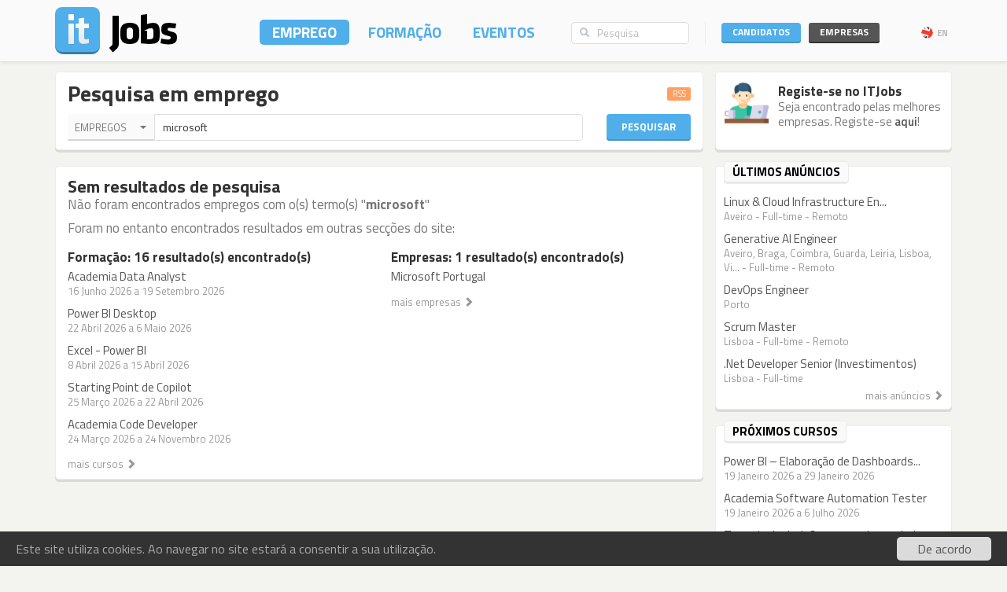

--- FILE ---
content_type: text/html; charset=utf-8
request_url: https://www.itjobs.pt/emprego?company=599,3585,5146,4691,3968&contract=1,3&sort=date&q=microsoft
body_size: 8069
content:
<!DOCTYPE html>
<html lang="pt">
<head>
	
	<!-- Google tag (gtag.js) -->
<script async src="https://www.googletagmanager.com/gtag/js?id=G-TB699Y65FH" type="c445e94e96ba48a6591d94be-text/javascript"></script>
<script type="c445e94e96ba48a6591d94be-text/javascript">
  window.dataLayer = window.dataLayer || [];
  function gtag(){dataLayer.push(arguments);}
  gtag('js', new Date());

  gtag('config', 'G-TB699Y65FH');
</script>
	<title>ITJobs - Emprego e Formação em Tecnologias de Informação</title>
	<meta charset="utf-8" />
	<!--<meta http-equiv="X-UA-Compatible" content="IE=EmulateIE9" />-->
	<meta http-equiv="X-UA-Compatible" content="IE=Edge">
	<meta name="viewport" content="width=device-width, initial-scale=1.0, minimum-scale=1.0, maximum-scale=1.0, user-scalable=no">
	<meta name="rating" content="general" />
	<meta name="robots" content="index,follow" />
	<meta http-equiv="Content-Type" content="text/html; charset=utf-8" />
	<meta name="msvalidate.01" content="913116902DB4125E9E3C90A7131B1845" />
<meta name="google-site-verification" content="JeXHcifitgESJrgLf3dqWWBysS86Ei4kZEgQC9wr8ec" />
    <meta name="language" content="pt" />
	
</script>
	<meta name="description" content="ITJobs - Emprego e Formação em Tecnologias de Informação">
    	<link rel="author" href="humans.txt" />
	<link rel="shortcut icon" href="https://static.itjobs.pt/images/favicon.ico" />
	<link rel="apple-touch-icon" sizes="57x57" href="https://static.itjobs.pt/images/apple-touch-icon-57x57.png">
	<link rel="apple-touch-icon" sizes="60x60" href="https://static.itjobs.pt/images/apple-touch-icon-60x60.png">
	<link rel="apple-touch-icon" sizes="72x72" href="https://static.itjobs.pt/images/apple-touch-icon-72x72.png">
	<link rel="apple-touch-icon" sizes="76x76" href="https://static.itjobs.pt/images/apple-touch-icon-76x76.png">
	<link rel="apple-touch-icon" sizes="114x114" href="https://static.itjobs.pt/images/apple-touch-icon-114x114.png">
	<link rel="apple-touch-icon" sizes="120x120" href="https://static.itjobs.pt/images/apple-touch-icon-120x120.png">
	<link rel="apple-touch-icon" sizes="144x144" href="https://static.itjobs.pt/images/apple-touch-icon-144x144.png">
	<link rel="apple-touch-icon" sizes="152x152" href="https://static.itjobs.pt/images/apple-touch-icon-152x152.png">
	<link rel="apple-touch-icon" sizes="180x180" href="https://static.itjobs.pt/images/apple-touch-icon-180x180.png">
	<link rel="icon" type="image/png" href="https://static.itjobs.pt/images/favicon-32x32.png" sizes="32x32">
	<link rel="icon" type="image/png" href="https://static.itjobs.pt/images/android-chrome-192x192.png" sizes="192x192">
	<link rel="icon" type="image/png" href="https://static.itjobs.pt/images/favicon-96x96.png" sizes="96x96">
	<link rel="icon" type="image/png" href="https://static.itjobs.pt/images/favicon-16x16.png" sizes="16x16">
	<link rel="manifest" href="https://www.itjobs.pt/app.webmanifest">
	<meta name="msapplication-TileColor" content="#2d89ef">
	<meta name="msapplication-TileImage" content="https://static.itjobs.pt/images/mstile-144x144.png">
	<meta name="theme-color" content="#ffffff">
	<meta name="application-name" content="ITJobs">
	<meta name="apple-mobile-web-app-title" content="ITJobs">
	<meta name="publisher" content="ITJobs">  

	
	<meta name="referrer" content="origin">
        
    			<link rel="alternate" type="application/rss+xml" title="RSS - Pesquisa por 'microsoft'" href="https://feeds.itjobs.pt/feed/emprego?location=4&contract=2&company=599%2C4096%2C2714%2C885&q=microsoft">	
		
    <!-- Bootstrap core CSS -->
	

	<link rel="stylesheet" href="https://static.itjobs.pt/css/bootstrap.min.css">
	<link rel="stylesheet" href="https://static.itjobs.pt/css/bootstrap-select.css">
	<!--[if !IE 8]><!-->
	<link rel="stylesheet" href="https://static.itjobs.pt/css/semantic-ui.checkbox.min.css">
	<!--<![endif]-->
	<!--link rel="stylesheet" href="https://static.itjobs.pt/css/tokenfield-typeahead.css" type="text/css" rel="stylesheet"-->
    <!--link rel="stylesheet" href="https://static.itjobs.pt/css/bootstrap-tokenfield.css" type="text/css" rel="stylesheet"-->
	<link rel="stylesheet" href="https://static.itjobs.pt/css/datepicker.css">
    <!-- carousel -->
    <link rel="stylesheet" href="https://static.itjobs.pt/css/owl.carousel.css">
    <link rel="stylesheet" href="https://static.itjobs.pt/css/owl.theme.css">
	<!-- ITJobs CSS -->
	<link rel="stylesheet" href="https://static.itjobs.pt/css/frontend.css?btfc=20251110">
	<link rel="stylesheet" href="https://static.itjobs.pt/css/action-pills.css?btfc=20250925">
	<link rel="stylesheet" href="https://static.itjobs.pt/css/company.css?btfc=20250925">

	<!--[if lte IE 9]>
	<link rel="stylesheet" href="https://static.itjobs.pt/css/ie.css?btfc=20150814">
	<![endif]-->

    <!-- HTML5 shim and Respond.js IE8 support of HTML5 elements and media queries -->
    <!--[if lt IE 9]>
      <script src="https://static.itjobs.pt/js/html5shiv.min.js"></script>
      <script src="https://static.itjobs.pt/js/respond.min.js"></script>
    <![endif]-->

    <!-- Font Awesome -->
	<link rel="stylesheet" href="https://static.itjobs.pt/css/font-awesome/css/all.min.css">
	<link rel="stylesheet" href="https://static.itjobs.pt/css/font-awesome/css/v4-shims.min.css">

    <!-- Google Fonts -->
    <link href='https://fonts.googleapis.com/css?family=Titillium+Web:300,400,700,600,600i' rel='stylesheet' type='text/css'>

    <script src="https://code.jquery.com/jquery-1.11.2.min.js" integrity="sha256-Ls0pXSlb7AYs7evhd+VLnWsZ/AqEHcXBeMZUycz/CcA=" crossorigin="anonymous" type="c445e94e96ba48a6591d94be-text/javascript"></script>
   	<script type="c445e94e96ba48a6591d94be-text/javascript" src="https://static.itjobs.pt/js/functions.js"></script>

	
	<!-- Begin Cookie Consent plugin by Silktide - http://silktide.com/cookieconsent -->
	<script type="c445e94e96ba48a6591d94be-text/javascript">
	    window.cookieconsent_options = {"message":"Este site utiliza cookies. Ao navegar no site estará a consentir a sua utilização.","dismiss":"De acordo","link":null,"theme":"https://static.itjobs.pt/css/cookieconsent.css"};
	</script>
		
	<script type="c445e94e96ba48a6591d94be-text/javascript" src="https://static.itjobs.pt/js/cookieconsent.latest.min.js"></script>
	<!-- End Cookie Consent plugin -->

	
	<!-- Facebook Pixel Code -->
	<script type="c445e94e96ba48a6591d94be-text/javascript">
	  !function(f,b,e,v,n,t,s)
	  {if(f.fbq)return;n=f.fbq=function(){n.callMethod?
	  n.callMethod.apply(n,arguments):n.queue.push(arguments)};
	  if(!f._fbq)f._fbq=n;n.push=n;n.loaded=!0;n.version='2.0';
	  n.queue=[];t=b.createElement(e);t.async=!0;
	  t.src=v;s=b.getElementsByTagName(e)[0];
	  s.parentNode.insertBefore(t,s)}(window, document,'script',
	  'https://connect.facebook.net/en_US/fbevents.js');
	  fbq('init', '200278504119211');
	  fbq('track', 'PageView');
	</script>
	<noscript><img height="1" width="1" style="display:none"
	  src="https://www.facebook.com/tr?id=200278504119211&ev=PageView&noscript=1"
	/></noscript>
	<!-- End Facebook Pixel Code -->

</head>


<body>

	<!-- Inicio Nav Top -->
	<div class="navbar top navbar-fixed-top">
	
			<!-- Inicio Container -->
			<div class="container">
				
				<!-- Inicio Top-Header -->
				<div class="top-header">

						<!-- Inicio Logo -->
						<a href="https://www.itjobs.pt">
							<div class="navbar-header pull-left">
								<img class="logo" alt="ITJobs - Emprego e Formação em Tecnologias de Informação" title="ITJobs - Emprego e Formação em Tecnologias de Informação" alt="ITJobs - Emprego e Formação em Tecnologias de Informação" src="https://static.itjobs.pt/images/logo.png" />
							</div>
						</a>
						<!-- Fim Logo -->
						
						<!-- off canvas button-->
						<button type="button" aria-label="Navigation" title="Navigation" id="nav-mobile" class="navbar-toggle visible-xs visible-sm pull-right nav-mobile" data-toggle="offcanvas" data-target=".navmenu">
							<i class="fa fa-bars"></i>
						</button>
						
						<!-- Inicio Header-Block-->
						<div class="header-block">
						
					
							<!-- Inicio Login Menu -->
							<div class="login-box pull-right hidden-xs hidden-sm">
								
								
								
									<div class="login-group">
										<!-- Inicio Candidatos -->
										<div class="pull-left candidates-drop">

											<button aria-label="Candidatos" title="Candidatos" class="btn btn-embossed pull-left btn-candidates" id="drop1" data-toggle="dropdown" data-target="#" aria-expanded="false">Candidatos</button>

											<!-- Dropdown Candidatos Inicio -->
											<div class="dropdown-menu login-menu keep_open1" aria-labelledby="drop1">

												<span class="dropup">
													<span class="caret"></span>
													<span class="caret bg-caret"></span>
												</span>

												<div class="c-top">
													<a href="/user/oauth/linkedin?referer=/emprego?company=599,3585,5146,4691,3968&contract=1,3&sort=date&q=microsoft" class="btn btn-embossed btn-primary btn-wide btn-linkedin"><i class="fa fa-linkedin"></i><span>Entrar com LinkedIn</span></a>
													<div class="or-alt">
														<span>ou</span>
														<hr/>
													</div>
																										<form method="POST" action="/user/login">
														<input type="hidden" name="user[referer]" value="/emprego?company=599,3585,5146,4691,3968&amp;contract=1,3&amp;sort=date&amp;q=microsoft" id="user_referer" /><input type="hidden" name="user[_csrf_token]" value="e1296ae766dbd90bca6780a8305a67eb" id="user__csrf_token" />														<div class="joined">
															<input type="text" name="user[email]" autocomplete="username" class="form-control input-sm" placeholder="Email" id="user_email" />															<input type="password" name="user[password]" autocomplete="current-password" class="form-control input-sm" placeholder="Password" id="user_password" />														</div>
														<button aria-label="Entrar" title="Entrar" class="btn btn-embossed btn-primary btn-wide pull-right">Entrar</button>
														<div class="clearfix"></div>
														<a href="/user/recover" class="grey" title="Esqueceu-se da password?"><span class="password-text">Esqueceu-se da password?</span></a>
													</form>
												</div>

												<div class="register-bottom">
													<a href="/user/register" class="btn btn-embossed btn-primary btn-green btn-wide">Registe-se!</a>
												</div>

											</div>
											<!-- Dropdown Candidatos Fim -->

										</div>
										<!-- Fim Candidatos -->

										<!-- Inicio Company -->
										<div class="pull-left company-drop">

											<button aria-label="Empresas" title="Empresas" class="btn btn-xs pull-left btn-new btn-embossed btn-company" id="drop2" data-toggle="dropdown" data-target="#" aria-expanded="false">Empresas</button>

											<!-- Dropdown Candidatos Inicio -->
											<div class="dropdown-menu login-menu keep_open2" aria-labelledby="drop2">

												<span class="dropup">
													<span class="caret"></span>
													<span class="caret bg-caret"></span>
												</span>

												<div class="c-top">
																										<form method="POST" action="/company/login">
														<input type="hidden" name="referer" id="referer" /><input type="hidden" name="_csrf_token" value="257493c2051ca5ad439d6563cae5173b" id="csrf_token" />														<div class="joined">
															<input type="text" name="email" autocomplete="username" class="form-control input-sm" placeholder="Email" id="email" />															<input type="password" name="password" autocomplete="current-password" class="form-control input-sm" placeholder="Password" id="password" />														</div>
														<button aria-label="Entrar" title="Entrar" class="btn btn-embossed btn-primary btn-wide pull-right">Entrar</button>
														<div class="clearfix"></div>
														<a href="/company/recover" class="grey" title="Esqueceu-se da password?"><span class="password-text">Esqueceu-se da password?</span></a>
													</form>
												</div>

												<div class="register-bottom">
													<a href="/company/register" class="btn btn-embossed btn-primary btn-green btn-wide">Registe-se!</a>
												</div>

											</div>
											<!-- Dropdown Candidatos Fim -->
										</div>
										<!-- Fim Company -->
									</div>
																		<!-- Inicio Bloco Language -->
									<a href="?lang=en_US" title="EN" rel="nofollow"><div class="btn-lang pull-right"><div class="flag pull-left"><img alt="EN" title="EN" src="https://static.itjobs.pt/images/flag_en_US.png"></div>EN</div></a>
									<!-- Fim Bloco Language-->
																										</div>
								<!-- Fim Login Menu -->
							
								<!-- Inicio Search Box -->
								<div class="form-group search-box hidden-xs hidden-sm">
									<form method="POST" action="/pesquisa">
										<div class="input-group">         
											<input type="hidden" name="search_type" value="job">
											<span class="input-group-addon addon-searchbox" id="basic-addon1"><i class="fa fa-search"></i></span>
											<input type="text" class="form-control input-searchbox" placeholder="Pesquisa" name="q">
										</div>
									</form>
								</div>
								<!-- Fim search Box -->

							<!-- Inicio Menu -->
							<nav class="nav-top pull-right hidden-xs">
								<ul class="nav navbar-nav">
									<li class="nav-1 active"><a title="Emprego" href="/emprego">Emprego</a></li>
									<li class="nav-2 "><a title="Formação" href="/formacao">Formação</a></li>
									<li class="nav-3 "><a title="Eventos" href="/eventos">Eventos</a></li>
								</ul>
							</nav>
							<!-- Fim Menu -->
						
						</div>
						<!-- Fim Header-Block-->
				
				</div>
				<!-- Fim Top-Header -->
				
			</div>
			<!-- Fim Container -->
			
		</div>
		<!-- Fim Nav Top -->
							
			<!-- Inicio Wrap -->
			<div class="wrap">
					<!-- Inicio Menutop responsive -->
					<div class="menutop">
						<!-- Inicio Container -->
						<div class="container">
							<div class="form-group search-box">
								<form method="POST" action="/pesquisa">
									<input type="hidden" name="search_type" value="job">
									<div class="input-group">         
										<span class="input-group-btn">
											<button aria-label="Pesquisa" title="Pesquisa" type="submit" class="btn btn-searchbox"><i class="fa fa-search"></i></button>
										</span>
										<input type="text" class="form-control input-searchbox" name="q" placeholder="Pesquisa" id="search-responsive">
									</div>
								</form>
							</div>

							<ul class="nav">
								<li><a title="Emprego" href="/emprego">Empregos</a></li>
								<li><a title="Formação" href="/formacao">Formação</a></li>
								<li class="divider"><a title="Eventos" href="/eventos">Eventos</a></li>
								
																				
							
								<li class="sidebar-title">ENTRAR</li>
								<li><a title="Empresas" href="/company/login">Empresas</a></li>
								<li class="divider"><a title="Candidatos" href="/user/login">Candidatos</a></li>
								
								<li class="sidebar-title">Idioma</li>
								<li><a href="/?lang=en_US">Inglês</a></li>
						
								
							</ul>
						</div>
						<!-- Fim Container -->
					</div>
					<!-- Fim Menutop -->

				<!-- container -->
				<div class="container main-container">
					


	


   	<div class="row">
		<div class="col-xs-12 col-md-9 altered">
			<div class="block srch-title-block">
	
		
		<h1 class="title pull-left">Pesquisa em emprego </h1>
	<a href="http://feeds.itjobs.pt/feed/emprego?contract=1%2C3&company=599%2C3585%2C5146%2C4691%2C3968&q=microsoft" title="RSS - Pesquisa por 'microsoft'"><span class="label label-default rss-label pull-right">RSS</span></a>
			
		
		
		<div class="clearfix"></div>
	
	<form action="/pesquisa" method="POST">
		<!-- Search Box Inicio -->
		<div class="row">

			<!-- Col-md-10 Inicio -->
			<div class="col-md-10 col-sm-9">

				<!-- Input-Group -->
				<div class="input-group">
					<!-- select -->
					<select name="search_type" class="srch-picker" style="display: none; opacity: 1; ">
						<option value="job" selected>Empregos</option>
						<option value="course" >Formação</option>
						<option value="event" >Eventos</option>
						<option value="company" >Empresas</option>
					</select>
					<!-- select -->

					<input type="text" name="q" class="form-control" id="typeahead" value="microsoft" placeholder="..." tabindex="0">
				</div>
				<!-- Input Group -->
			</div>
			<!-- Col-md-10 Fim -->

			<!-- Botão Pesquisar Inicio -->
			<div class="col-md-2 col-sm-3">
				<button type="submit" class="btn btn-srch btn-embossed">Pesquisar</button>
			</div>
			<!-- Botão Pesquisar Fim -->

		</div>
		<!-- Search Box Fim -->
	</form>
		
	
</div>
				
<script type="c445e94e96ba48a6591d94be-text/javascript">
$(document).ready(function() {

	// select picker
	$('.srch-picker').selectpicker();
	$('.srch-picker').selectpicker('setStyle', 'btn-drp-srch');      


  $(function() {
    function split( val ) {
      return val.split( / \s*/ );
    }
    function extractLast( term ) {
      return split( term ).pop();
    }

    $( "#typeahead" )
      // don't navigate away from the field on tab when selecting an item
      .bind( "keydown", function( event ) {
        if ( event.keyCode === $.ui.keyCode.TAB &&
            $( this ).autocomplete( "instance" ).menu.active ) {
          event.preventDefault();
        }
      })
      .autocomplete({
        source: function( request, response ) {
          $.getJSON( "https://api.itjobs.pt/tags.json", {
            q: extractLast( request.term )
          }, response );
        },
        search: function() {
          // custom minLength
          var term = extractLast( this.value );
          if ( term.length < 2 ) {
            return false;
          }
        },
        focus: function() {
          // prevent value inserted on focus
          return false;
        },
        select: function( event, ui ) {
          var terms = split( this.value );
          // remove the current input
          terms.pop();
          // add the selected item
          terms.push( ui.item.value );
          // add placeholder to get the comma-and-space at the end
          terms.push( "" );
          this.value = terms.join( " " );
          return false;
        }
      });
});

		
});
</script>						
		</div>
		<div class="col-md-3 altered hidden-xs hidden-sm">
			
		
		<div class="block corner">
		<img src="https://static.itjobs.pt/images/icons/m/new_user.png" class="icon" alt="Registe-se no ITJobs<">	
		<div class="content-box">
			<h5 class="nm">Registe-se no ITJobs</h5>
			<div class="text">Seja encontrado pelas melhores empresas. Registe-se <a href="/user/register">aqui</a>!</div>
		</div>
		<div class="clearfix"></div>
	</div>

		
		</div>
   	</div>

	<!-- Inicio Row -->
	<div class="row">
				
		<!-- Inicio Bloco Conteúdo -->
		<div class="col-xs-12 col-md-9 altered">
				
			<!-- Inicio Row -->
			<div class="row">

				<div class="col-xs-12 col-sm-12 col-md-12 altered">
					<div class="block">
						<h3 class="nm">Sem resultados de pesquisa</h3>
						<h5 class="thin grey nm">
	Não foram encontrados empregos com o(s) termo(s) "<strong>microsoft</strong>"
						</h5>

	<h5 class="thin grey mt">Foram no entanto encontrados resultados em outras secções do site:</h5>



		<div class="row">
			
						
			
						<!-- Bloco Relacionados -->
			<div class="col-md-6">
				<h5 class="nm">Formação: 16 resultado(s) encontrado(s)</h5>
				<ul class="list-unstyled item-list">
										<li>
						<div class="title"><a class="title" title="Academia Data Analyst" href="/curso/7326/academia-data-analyst">Academia Data Analyst</a></div>
					  	<div class="details">16 Junho 2026  a 19 Setembro 2026 </div>
			  		</li>
										<li>
						<div class="title"><a class="title" title="Power BI Desktop" href="/curso/7432/power-bi-desktop">Power BI Desktop</a></div>
					  	<div class="details">22 Abril 2026  a  6 Maio 2026 </div>
			  		</li>
										<li>
						<div class="title"><a class="title" title="Excel - Power BI" href="/curso/7431/excel-power-bi">Excel - Power BI</a></div>
					  	<div class="details"> 8 Abril 2026  a 15 Abril 2026 </div>
			  		</li>
										<li>
						<div class="title"><a class="title" title="Starting Point de Copilot" href="/curso/7423/starting-point-de-copilot">Starting Point de Copilot</a></div>
					  	<div class="details">25 Março 2026  a 22 Abril 2026 </div>
			  		</li>
										<li>
						<div class="title"><a class="title" title="Academia Code Developer" href="/curso/7419/academia-code-developer">Academia Code Developer</a></div>
					  	<div class="details">24 Março 2026  a 24 Novembro 2026 </div>
			  		</li>
									</ul>
				<a href="/formacao?q=microsoft" title="mais cursos"><div class="related-more">mais cursos <span class="glyphicon glyphicon-chevron-right"></span></div></a>
			</div>
			<!-- Fim Bloco Relacionados -->
						
			
			
						<!-- Bloco Relacionados -->
			<div class="col-md-6">
				<h5 class="nm">Empresas: 1 resultado(s) encontrado(s)</h5>
				<ul class="list-unstyled item-list">
										<li>
						<div class="title"><a class="title" title="Microsoft Portugal" href="/empresa/microsoft-portugal">Microsoft Portugal</a></div>
						<div class="details"></div>
			  		</li>
									</ul>
			  <a href="/empresas?q=microsoft" title="mais empresas"><div class="related-more">mais empresas <span class="glyphicon glyphicon-chevron-right"></span></div></a>
			</div>
			<!-- Fim Bloco Relacionados -->
			
		</div>



					</div>
				</div>
			</div>
			<!-- Fim Row -->

			
								
								
								




		</div>
		<!-- Fim Bloco Conteúdo -->

		<!-- Inicio Bloco Sidebar -->
		<div class="col-xs-12 col-sm-12 col-md-3 altered">
			<div class="row">
		<!-- latest jobs start -->
<div class="col-xs-12 col-sm-12 col-md-12">
	<div class="block sidebar">
		 <div class="heading">
			 <div class="heading-title">
				 <div class="sidebar-text  pull-left">Últimos anúncios</div>
			 </div>
		</div>
 
		<div class="sidebar-content">
			<div class="row">
				<ul class="list-unstyled item-list">
										
							
			  		<li class="col-md-12 col-sm-4 col-xs-12">
					<div class="title"><a class="title" title="Linux &amp; Cloud Infrastructure Engineer" href="/oferta/509071/linux-cloud-infrastructure-engineer">Linux &amp; Cloud Infrastructure En...</a></div>
			  		<div class="details">
					Aveiro - Full-time - Remoto					&nbsp;
					</div>
			  		</li>
			  				
			  		<li class="col-md-12 col-sm-4 col-xs-12">
					<div class="title"><a class="title" title="Generative AI Engineer" href="/oferta/509056/generative-ai-engineer">Generative AI Engineer</a></div>
			  		<div class="details">
					Aveiro, Braga, Coimbra, Guarda, Leiria, Lisboa, Vi... - Full-time - Remoto					&nbsp;
					</div>
			  		</li>
			  				
			  		<li class="col-md-12 col-sm-4 col-xs-12">
					<div class="title"><a class="title" title="DevOps Engineer" href="/oferta/509063/devops-engineer">DevOps Engineer</a></div>
			  		<div class="details">
					Porto					&nbsp;
					</div>
			  		</li>
			  				
			  		<li class="col-md-12 col-sm-4 col-xs-12">
					<div class="title"><a class="title" title="Scrum Master" href="/oferta/509065/scrum-master">Scrum Master</a></div>
			  		<div class="details">
					Lisboa - Full-time - Remoto					&nbsp;
					</div>
			  		</li>
			  				
			  		<li class="col-md-12 col-sm-4 col-xs-12">
					<div class="title"><a class="title" title=".Net Developer Senior (Investimentos)" href="/oferta/509053/net-developer-senior-investimentos">.Net Developer Senior (Investimentos)</a></div>
			  		<div class="details">
					Lisboa - Full-time					&nbsp;
					</div>
			  		</li>
			  	
				</ul>
			</div>
		  <a href="/emprego" title="mais anúncios"><div class="related-more pull-right">mais anúncios <span class="glyphicon glyphicon-chevron-right"></span></div></a>
		  <div class="clearfix"></div>
		</div>
	</div>
</div>
<!-- latest jobs end -->
	<!-- latest courses start -->
<div class="col-xs-12 col-sm-12 col-md-12">
	<div class="block sidebar">
		 <div class="heading">
			 <div class="heading-title">
				 <div class="sidebar-text  pull-left">Próximos cursos</div>
			 </div>
		</div>
 
		<div class="sidebar-content">
			<div class="row">
				<ul class="list-unstyled item-list">
							
			  		<li class="col-md-12 col-sm-4 col-xs-12">
						<div class="title"><a class="title" title="Power BI – Elaboração de Dashboards (Nível I Inicial)" href="/curso/7316/power-bi-elaboracao-de-dashboards-nivel-i-inicial">Power BI – Elaboração de Dashboards...</a></div>
			  			<div class="details">19 Janeiro 2026  a 29 Janeiro 2026 </div>
			  		</li>
			  				
			  		<li class="col-md-12 col-sm-4 col-xs-12">
						<div class="title"><a class="title" title="Academia Software Automation Tester" href="/curso/7330/academia-software-automation-tester">Academia Software Automation Tester</a></div>
			  			<div class="details">19 Janeiro 2026  a  6 Julho 2026 </div>
			  		</li>
			  				
			  		<li class="col-md-12 col-sm-4 col-xs-12">
						<div class="title"><a class="title" title="Tomada de decisão com apoio em dados" href="/curso/7352/tomada-de-decisao-com-apoio-em-dados">Tomada de decisão com apoio em dados</a></div>
			  			<div class="details">19 Janeiro 2026  a 30 Janeiro 2026 </div>
			  		</li>
			  				
			  		<li class="col-md-12 col-sm-4 col-xs-12">
						<div class="title"><a class="title" title="Academia QA Automation Engineering" href="/curso/7327/academia-qa-automation-engineering">Academia QA Automation Engineering</a></div>
			  			<div class="details">20 Janeiro 2026  a  7 Janeiro 2027 </div>
			  		</li>
			  				
			  		<li class="col-md-12 col-sm-4 col-xs-12">
						<div class="title"><a class="title" title="Academia Quality Assurance Tester" href="/curso/7328/academia-quality-assurance-tester">Academia Quality Assurance Tester</a></div>
			  			<div class="details">20 Janeiro 2026  a 12 Maio 2026 </div>
			  		</li>
			  				</ul>
			</div>
		  <a href="/formacao" title="mais cursos"><div class="related-more pull-right">mais cursos <span class="glyphicon glyphicon-chevron-right"></span></div></a>
		  <div class="clearfix"></div>
		</div>
	</div>
</div>
<!-- latest courses end -->
	<!-- latest events start -->
<div class="col-xs-12 col-sm-12 col-md-12">
	<div class="block sidebar">
		 <div class="heading">
			 <div class="heading-title">
				 <div class="sidebar-text  pull-left">Próximos eventos</div>
			 </div>
		</div>
 		<div class="sidebar-content">
 			<div class="row">
				<ul class="list-unstyled item-list">
												<li class="col-md-12 col-sm-4 col-xs-12">
						<div class="title"><a class="title" title="Sword | Vision AI Mini-Summit" href="/evento/1315/sword-vision-ai-mini-summit">Sword | Vision AI Mini-Summit</a></div>
						<div class="details">22 Janeiro 2026   - Porto</div>
					</li>
			  									<li class="col-md-12 col-sm-4 col-xs-12">
						<div class="title"><a class="title" title="AIces 2026" href="/evento/1322/aices-2026">AIces 2026</a></div>
						<div class="details">30 Março 2026  a  2 Abril 2026  - Porto</div>
					</li>
			  									<li class="col-md-12 col-sm-4 col-xs-12">
						<div class="title"><a class="title" title="Global Azure 2026" href="/evento/1317/global-azure-2026">Global Azure 2026</a></div>
						<div class="details">18 Abril 2026   - Lisboa</div>
					</li>
			  									<li class="col-md-12 col-sm-4 col-xs-12">
						<div class="title"><a class="title" title="Leadership Ateliers Lisboa" href="/evento/1321/leadership-ateliers-lisboa">Leadership Ateliers Lisboa</a></div>
						<div class="details">22 Abril 2026  a 23 Abril 2026  - Lisboa</div>
					</li>
			  									<li class="col-md-12 col-sm-4 col-xs-12">
						<div class="title"><a class="title" title="Data Makers Fest 2026" href="/evento/1318/data-makers-fest-2026">Data Makers Fest 2026</a></div>
						<div class="details"> 4 Maio 2026  a  6 Maio 2026  - Porto</div>
					</li>
			  				</ul>
			</div>
		  <a href="/eventos" title="mais eventos"><div class="related-more pull-right">mais eventos <span class="glyphicon glyphicon-chevron-right"></span></div></a>
		  <div class="clearfix"></div>
		</div>
	</div>
</div>
<!-- latest events end -->

			</div>
		</div>
		<!-- Fim Bloco Sidebar -->
	</div>
	<!-- Fim Row -->






	
				</div>
				<!-- container -->

			</div>
			<!-- Fim Wrap -->

			<footer>
				<div class="container">
					<div class="pull-left">
						<div class="footer-nav">
							<ul class="list-inline">
								<li><a title="Contacto" href="/contacto">Contacto</a></li>
								<!--<li><a title="Mobile" href="/mobile">Mobile</a></li>-->
								<li><a title="Notícias" href="/noticias">Notícias</a></li>
																<li><a title="Parceiros" href="/parceiros">Parceiros</a></li>
																<li><a title="Blog" href="/blog">Blog</a></li>
								<li><a title="API" href="/api">API</a></li>
								<li><a title="Termos e Condições" href="/termos_condicoes">Termos e Condições</a></li>
								<li><a title="Política de Privacidade" href="/privacidade">Política de Privacidade</a></li>
							</ul>
							<ul class="list-inline">
																								<li><a href="https://www.itjobs.es">España</a></li>
															</ul>
						</div>
						<div class="copyright">Copyright © 2026 <a href="http://www.redmaze.com" title="Red Maze">Red Maze</a>. Todos os direitos reservados</div>
					</div>
					<div class="pull-right">
						<div class="social-footer">
							<a href="https://www.facebook.com/itjobs.pt/" title="Facebook" class="fa-stack">
								<i class="fa fa-circle fa-stack-2x"></i>
								<i class="fa fa-facebook fa-stack-1x fa-inverse"></i>
							</a>

							<a href="https://www.linkedin.com/company/itjobs-portugal/" title="LinkedIn" class="fa-stack">
								<i class="fa fa-circle fa-stack-2x"></i>
								<i class="fa fa-linkedin fa-stack-1x fa-inverse"></i>
							</a>

							<a href="https://twitter.com/itjobs_pt" title="Twitter" class="fa-stack">
								<i class="fa fa-circle fa-stack-2x"></i>
								<i class="fa fa-twitter fa-stack-1x fa-inverse"></i>
							</a>
							<!--
							<a href="https://plus.google.com/116032357372496534001" title="Google+" class="fa-stack">
								<i class="fa fa-circle fa-stack-2x"></i>
								<i class="fa fa-google-plus fa-stack-1x fa-inverse"></i>
							</a>
							-->
						</div>
					</div>
				</div>
			</footer>
			

		    <!-- JS -->
			<script src="https://code.jquery.com/ui/1.11.4/jquery-ui.min.js" integrity="sha256-xNjb53/rY+WmG+4L6tTl9m6PpqknWZvRt0rO1SRnJzw=" crossorigin="anonymous" type="c445e94e96ba48a6591d94be-text/javascript"></script>
		    <script type="c445e94e96ba48a6591d94be-text/javascript" src="https://static.itjobs.pt/js/bootstrap.min.js"></script>
		    <script type="c445e94e96ba48a6591d94be-text/javascript" src="https://static.itjobs.pt/js/bootstrap-select.js"></script>
		    <script type="c445e94e96ba48a6591d94be-text/javascript" src="https://static.itjobs.pt/js/moment-with-langs.js"></script>
			<script type="c445e94e96ba48a6591d94be-text/javascript" src="https://static.itjobs.pt/js/semantic-ui.checkbox.min.js"></script>

			<script type="c445e94e96ba48a6591d94be-text/javascript" src="https://static.itjobs.pt/js/scrollspy.js" charset="UTF-8"></script>   
			<script type="c445e94e96ba48a6591d94be-text/javascript" src="https://static.itjobs.pt/js/affix.js" charset="UTF-8"></script>   

			<!-- date picker -->
			<script type="c445e94e96ba48a6591d94be-text/javascript" src="https://static.itjobs.pt/js/bootstrap-datepicker.js"></script>
			<script type="c445e94e96ba48a6591d94be-text/javascript" src="https://static.itjobs.pt/js/locales/bootstrap-datepicker.pt.js" charset="UTF-8"></script>
			<script type="c445e94e96ba48a6591d94be-text/javascript" src="https://static.itjobs.pt/js/locales/bootstrap-datepicker.es.js" charset="UTF-8"></script>

			<!-- carousel -->
			<script type="c445e94e96ba48a6591d94be-text/javascript" src="https://static.itjobs.pt/js/owl.carousel.js"></script>

			<!-- placeholders for ie -->			
			<script type="c445e94e96ba48a6591d94be-text/javascript" src="https://static.itjobs.pt/js/jquery.html5-placeholder-shim.js"></script>


			<script type="c445e94e96ba48a6591d94be-text/javascript">
				$(document).ready(function() {
					// responsive menu
					$('#nav-mobile').on('click', function () {
						$('.menutop').toggleClass('active');
						$("html, body").animate({ scrollTop: 0 }, "fast");
					});
					
					// Permitir o placeholder funcionar dentro de dropdown
					$('.login-box').on('shown.bs.dropdown', function () {
					$.placeholder.shim();
					})
					
					$(document).on('click', '.dropdown-menu', function (e) {
						$(this).hasClass('keep_open1') && e.stopPropagation(); // This replace if conditional.
						$(this).hasClass('keep_open2') && e.stopPropagation(); // This replace if conditional.
					});
					
					// Focus state for append/prepend inputs
					$('.input-group').on('focus', '.form-control', function () {
						$(this).closest('.input-group, .form-group').addClass('focus');
					}).on('blur', '.form-control', function () {
						$(this).closest('.input-group, .form-group').removeClass('focus');
					});

					// Add bottom-border to the first input
					$('.joined').on('focus', '.form-control:nth-child(2)', function () {
						$('.form-control:nth-child(1)').addClass('focus');
					}).on('blur', '.form-control', function () {
						$('.form-control:nth-child(1)').removeClass('focus');
					});
					
				});
			</script>

  <script src="/cdn-cgi/scripts/7d0fa10a/cloudflare-static/rocket-loader.min.js" data-cf-settings="c445e94e96ba48a6591d94be-|49" defer></script><script defer src="https://static.cloudflareinsights.com/beacon.min.js/vcd15cbe7772f49c399c6a5babf22c1241717689176015" integrity="sha512-ZpsOmlRQV6y907TI0dKBHq9Md29nnaEIPlkf84rnaERnq6zvWvPUqr2ft8M1aS28oN72PdrCzSjY4U6VaAw1EQ==" data-cf-beacon='{"version":"2024.11.0","token":"d868578f126d4b41ac5599ba627e6508","server_timing":{"name":{"cfCacheStatus":true,"cfEdge":true,"cfExtPri":true,"cfL4":true,"cfOrigin":true,"cfSpeedBrain":true},"location_startswith":null}}' crossorigin="anonymous"></script>
</body>
</html>